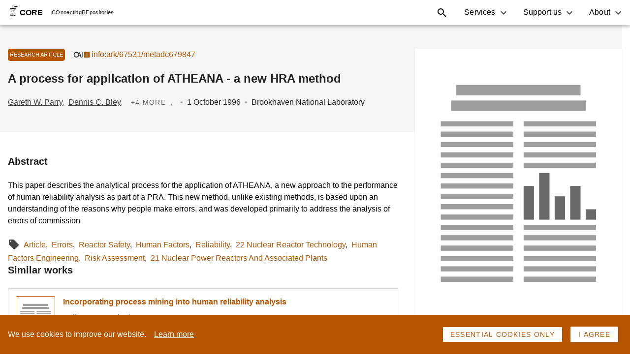

--- FILE ---
content_type: text/html; charset=utf-8
request_url: https://core.ac.uk/outputs/71163994/
body_size: 15736
content:
<!DOCTYPE html><html><head><meta name="viewport" content="width=device-width"/><meta charSet="utf-8"/><link rel="icon" type="image/png" sizes="64x64" href="https://core.ac.uk/favicon/favicon-64px.png"/><link rel="icon" type="image/png" sizes="128x128" href="https://core.ac.uk/favicon/favicon-128px.png"/><link rel="icon" type="image/png" sizes="256x256" href="https://core.ac.uk/favicon/favicon-256px.png"/><link rel="icon" type="image/png" sizes="512x512" href="https://core.ac.uk/favicon/favicon-512px.png"/><link rel="icon" sizes="any" type="image/svg+xml" href="https://core.ac.uk/favicon/favicon.svg"/><title>A process for application of ATHEANA - a new HRA method - CORE</title><meta name="citation_title" content="A process for application of ATHEANA - a new HRA method"/><meta name="citation_author" content="Parry, Gareth W."/><meta name="citation_author" content="Bley, Dennis C."/><meta name="citation_author" content="Cooper, Susan E."/><meta name="citation_author" content="Wreathall, John"/><meta name="citation_author" content="Luckas, William J."/><meta name="citation_author" content="Thompson, Catherine M."/><meta name="DC.creator" content="Parry, Gareth W."/><meta name="DC.creator" content="Bley, Dennis C."/><meta name="DC.creator" content="Cooper, Susan E."/><meta name="DC.creator" content="Wreathall, John"/><meta name="DC.creator" content="Luckas, William J."/><meta name="DC.creator" content="Thompson, Catherine M."/><meta name="DC.title" content="A process for application of ATHEANA - a new HRA method"/><meta name="DCTERMS.abstract" content="This paper describes the analytical process for the application of ATHEANA, a new approach to the performance of human reliability analysis as part of a PRA. This new method, unlike existing methods, is based upon an understanding of the reasons why people make errors, and was developed primarily to address the analysis of errors of commission"/><meta name="DC.identifier" content="info:ark/67531/metadc679847"/><meta name="DC.subject" content="Article"/><script type="application/ld+json">{"@context":"http://schema.org","@graph":[{"@type":"BreadcrumbList","itemListElement":[{"@type":"ListItem","position":1,"item":{"@id":"https://core.ac.uk","name":"CORE"}},{"@type":"ListItem","position":2,"item":{"@id":"https://core.ac.uk/reader/71163994","name":"A process for application of ATHEANA - a new HRA method","image":"https://core.ac.uk/image/71163994/large"}},{"@type":"ListItem","position":3,"item":{"@id":"https://core.ac.uk/search?q=repositories.id:(2313)","name":"UNT (University of North Texas) Digital Library"}}]},{"@type":"ScholarlyArticle","@id":"https://core.ac.uk/reader/71163994","headline":"A process for application of ATHEANA - a new HRA method","abstract":"This paper describes the analytical process for the application of ATHEANA, a new approach to the performance of human reliability analysis as part of a PRA. This new method, unlike existing methods, is based upon an understanding of the reasons why people make errors, and was developed primarily to address the analysis of errors of commission","name":"A process for application of ATHEANA - a new HRA method","author":[{"@type":"Person","name":{"name":"Parry, Gareth W."}},{"@type":"Person","name":{"name":"Bley, Dennis C."}},{"@type":"Person","name":{"name":"Cooper, Susan E."}},{"@type":"Person","name":{"name":"Wreathall, John"}},{"@type":"Person","name":{"name":"Luckas, William J."}},{"@type":"Person","name":{"name":"Thompson, Catherine M."}}],"datePublished":"1996-10-01T01:00:00+01:00","isAccessibleForFree":true,"provider":{"@type":"Organization","name":"UNT (University of North Texas) Digital Library"},"image":"https://core.ac.uk/image/71163994/large","publisher":{"@type":"Organization","name":"Brookhaven National Laboratory"}}]}</script><meta name="next-head-count" content="9"/><link rel="preload" href="/static/search/_next/static/css/8468c7fbb30abfe64073.css" as="style"/><link rel="stylesheet" href="/static/search/_next/static/css/8468c7fbb30abfe64073.css" data-n-g=""/><link rel="preload" href="/static/search/_next/static/css/cf8e683ce71fb458a4e8.css" as="style"/><link rel="stylesheet" href="/static/search/_next/static/css/cf8e683ce71fb458a4e8.css" data-n-p=""/><noscript data-n-css=""></noscript><link rel="preload" href="/static/search/_next/static/chunks/webpack-2ba9da792e9f83a41222.js" as="script"/><link rel="preload" href="/static/search/_next/static/chunks/framework.0347137a97aa24ce7f01.js" as="script"/><link rel="preload" href="/static/search/_next/static/chunks/88749340f4825dba760878568040a61259673c6c.271b85347f0a9e921d74.js" as="script"/><link rel="preload" href="/static/search/_next/static/chunks/af808a413593f28d49400033a1c602e66886415e.8ea4cc245eb3375cab6d.js" as="script"/><link rel="preload" href="/static/search/_next/static/chunks/6fbfe6043875c05c3ad342f8615b55d653233cdd.5c61ffefb1b89c3624bb.js" as="script"/><link rel="preload" href="/static/search/_next/static/chunks/main-14425607ec64d56726c6.js" as="script"/><link rel="preload" href="/static/search/_next/static/chunks/b5f2ed29.ec937e7a31b3cfdd8774.js" as="script"/><link rel="preload" href="/static/search/_next/static/chunks/e82996df.870bcb68853ec9ba5a65.js" as="script"/><link rel="preload" href="/static/search/_next/static/chunks/0e194eac28229602e1a686844b202bec134785bb.754198794fe7c2f6d0c0.js" as="script"/><link rel="preload" href="/static/search/_next/static/chunks/ed4d358ed610d3741c52a5d99a0385a65a591063.98a915b4e30a6e3e78af.js" as="script"/><link rel="preload" href="/static/search/_next/static/chunks/pages/_app-e9bfafa03bb6514b2cf5.js" as="script"/><link rel="preload" href="/static/search/_next/static/chunks/e586a238e517e14ddc61e87e50ad17f76c88a089.4fd7ac862396520b2bb2.js" as="script"/><link rel="preload" href="/static/search/_next/static/chunks/c285949a6d2e8472b4e48e122dab333e4e8fe39c.6808dc8808d876b57e9e.js" as="script"/><link rel="preload" href="/static/search/_next/static/chunks/c285949a6d2e8472b4e48e122dab333e4e8fe39c_CSS.6164c81b6ed04bb13dbd.js" as="script"/><link rel="preload" href="/static/search/_next/static/chunks/pages/outputs/%5Bid%5D-c7313023791fcc564e31.js" as="script"/></head><body><div id="__next"><div class="styles_container__1lTEn"><header class="styles-container-2d0MF styles-container-1KefU" id="header"><div class="styles-item-1WhX8 styles-logo-container-261sh"><a href="https://core.ac.uk/" class="styles-logo-link-3SQhe"><span class="logo-logo-wCAGq styles-logo-3C3lk"><svg class="icon-icon-35iz- logo-logo-icon-1JnTB" role="img" aria-label="CORE" width="18" height="24"><use href="/static/search/icons.svg#core-symbol"></use></svg>CORE</span><div class="styles-separator-3Hkfn"></div><div class="styles-peace-1CGQO"><div class="styles-item-wrapper-3TY65"><span class="styles-indicator-3zUpD">CO</span>nnecting</div><div class="styles-item-wrapper-3TY65"><span class="styles-indicator-3zUpD">RE</span>positories</div></div></a></div><div class="styles-item-1WhX8 styles-toggle-container-3kw9N"><button class="button-button-3fr3r button-text-2Jjil styles-toggle-button-3MDvL" type="button" aria-controls="header-nav" aria-expanded="false" aria-label="Toggle navigation"><svg class="icon-icon-35iz-" role="img" aria-label="Menu icon" width="24" height="24" aria-hidden="true"><use href="/static/search/icons.svg#menu"></use></svg></button></div><nav class="styles-item-1WhX8 styles-nav-1DaTS" id="header-nav"><div class="styles-menu-2MrzW styles-services-menu-3Y6g_"><button class="button-button-3fr3r button-text-2Jjil styles-menu-title-zh5md" role="button" id="services-title" aria-haspopup="true" aria-expanded="false">Services</button><ul class="styles-menu-list-2qL0f" aria-labelledby="services-title"><li class="styles-item-34TYT styles-services-overview-item-9AF_0"><a class="styles-item-link--QpIs" href="/services"><img src="data:image/svg+xml,&lt;svg viewBox=&quot;0 0 12953 10812&quot; width=&quot;160&quot; fill=&quot;none&quot; xmlns=&quot;http://www.w3.org/2000/svg&quot;&gt;&lt;path d=&quot;M10202.6 395.468c-1508.65-862.225-2844.81-152.39-3513.2 603.467C6021.02 1754.79 5523.01 2518.27 4683.95 2658.47c-839.07 140.2-2112.13-215.48-3060.61 452.6-948.481 668.08-944.824 2442.51-193.84 3448.59 750.98 1006.08 2693.95 1487.03 4935.62 1810.4a5909.74 5909.74 0 002411.12-133.8l1018.27-369.7c497.39-227.06 914.39-482.77 1267.29-690.33 537-316.97 726.3-1089.59 829-1655.57 149.1-848.13 136.2-1716.83-38.1-2560.16-224.9-1062.46-737.9-2044.161-1650.1-2565.032z&quot; fill=&quot;%23B75400&quot;/&gt;&lt;path opacity=&quot;.8&quot; d=&quot;M10202.6 395.468c-1508.65-862.225-2844.81-152.39-3513.2 603.467C6021.02 1754.79 5523.01 2518.27 4683.95 2658.47c-839.07 140.2-2112.13-215.48-3060.61 452.6-948.481 668.08-944.824 2442.51-193.84 3448.59 750.98 1006.08 2693.95 1487.03 4935.62 1810.4a5909.74 5909.74 0 002411.12-133.8l1018.27-369.7c497.39-227.06 914.39-482.77 1267.29-690.33 537-316.97 726.3-1089.59 829-1655.57 149.1-848.13 136.2-1716.83-38.1-2560.16-224.9-1062.46-737.9-2044.161-1650.1-2565.032z&quot; fill=&quot;%23fff&quot;/&gt;&lt;path opacity=&quot;.8&quot; d=&quot;M12508.9 1451.53c-34.1-563.231-418.8-747.929-662.6-479.721-57.9 65.421-96.7 145.531-112.2 231.551-15.4 86.01-6.9 174.62 24.7 256.1 85.7 231.33 232.9 641.87 320.7 963.11 129.2 474.23 85.9 840.58 236.8 646.74 150.8-193.84 235.6-906.42 192.6-1617.78z&quot; fill=&quot;%23B75400&quot;/&gt;&lt;path opacity=&quot;.8&quot; d=&quot;M12508.9 1451.53c-34.1-563.231-418.8-747.929-662.6-479.721-57.9 65.421-96.7 145.531-112.2 231.551-15.4 86.01-6.9 174.62 24.7 256.1 85.7 231.33 232.9 641.87 320.7 963.11 129.2 474.23 85.9 840.58 236.8 646.74 150.8-193.84 235.6-906.42 192.6-1617.78z&quot; fill=&quot;%23fff&quot;/&gt;&lt;path d=&quot;M5999.99 1365.28c236.81-42.97 538.55-603.465 926.53-840.585 387.99-237.119 43.28-409.625-322.45-237.119 0 0-280.4 64.614-495.88 495.878-215.48 431.266-345.32 624.806-108.2 581.826z&quot; fill=&quot;%23B75400&quot;/&gt;&lt;path opacity=&quot;.8&quot; d=&quot;M5999.99 1365.28c236.81-42.97 538.55-603.465 926.53-840.585 387.99-237.119 43.28-409.625-322.45-237.119 0 0-280.4 64.614-495.88 495.878-215.48 431.266-345.32 624.806-108.2 581.826z&quot; fill=&quot;%23fff&quot;/&gt;&lt;path d=&quot;M5612 1063.55c192.32-77.112 402.01-600.725 182.87-573.905a162.815 162.815 0 00-76.03 32.183 162.769 162.769 0 00-50.45 65.347c-70.1 155.744-229.5 545.555-56.39 476.375z&quot; fill=&quot;%23B75400&quot;/&gt;&lt;path opacity=&quot;.8&quot; d=&quot;M5612 1063.55c192.32-77.112 402.01-600.725 182.87-573.905a162.815 162.815 0 00-76.03 32.183 162.769 162.769 0 00-50.45 65.347c-70.1 155.744-229.5 545.555-56.39 476.375z&quot; fill=&quot;%23fff&quot;/&gt;&lt;path d=&quot;M6786.33 10811.7c3405.57 0 6166.37-102.7 6166.37-229.2 0-126.6-2760.8-229.2-6166.37-229.2-3405.57 0-6166.332 102.6-6166.332 229.2 0 126.5 2760.762 229.2 6166.332 229.2z&quot; fill=&quot;%23B75400&quot;/&gt;&lt;path opacity=&quot;.8&quot; d=&quot;M6786.33 10811.7c3405.57 0 6166.37-102.7 6166.37-229.2 0-126.6-2760.8-229.2-6166.37-229.2-3405.57 0-6166.332 102.6-6166.332 229.2 0 126.5 2760.762 229.2 6166.332 229.2z&quot; fill=&quot;%23fff&quot;/&gt;&lt;path d=&quot;M9750.01 1967.22a45.718 45.718 0 00-45.71 45.72v234.38h-835.41v-234.38a45.717 45.717 0 00-45.71-45.72c-12.13 0-23.76 4.82-32.33 13.39a45.76 45.76 0 00-13.39 32.33v5903.61c0 12.12 4.82 23.75 13.39 32.32a45.682 45.682 0 0032.33 13.39c12.12 0 23.75-4.81 32.32-13.39a45.676 45.676 0 0013.39-32.32V6595.93h835.41v1320.62c0 12.12 4.81 23.75 13.39 32.32a45.676 45.676 0 0032.32 13.39c12.13 0 23.76-4.81 32.33-13.39a45.676 45.676 0 0013.39-32.32V2012.03a45.715 45.715 0 00-13.71-31.74 45.706 45.706 0 00-32.01-13.07zm-45.71 4538.19h-835.41v-296.25h835.41v296.25zm0-387.99h-835.41v-295.94h835.41v295.94zm0-387.68h-835.41v-295.02h835.41v295.02zm0-387.37h-835.41v-293.81h835.41v293.81zm0-387.08h-835.41v-290.45h835.41v290.45zm0-385.85h-835.41v-292.28h835.41v292.28zm0-384.02h-835.41v-295.03h835.41v295.03zm0-387.68h-835.41v-295.03h835.41v295.03zm0-386.77h-835.41v-295.94h835.41v295.94zm0-387.68h-835.41v-296.55h835.41v296.55zm0-387.99h-835.41v-296.55h835.41v296.55z&quot; fill=&quot;%23fff&quot;/&gt;&lt;path d=&quot;M1836.68 6726.68s684.24-936.59 350.5-1158.17c-347.14-228.89-510.2 464.49-583.65 804.93-156.66 726.6-112.47 880.82-7.32 721.11l240.47-367.87z&quot; fill=&quot;%23B75400&quot;/&gt;&lt;path opacity=&quot;.5&quot; d=&quot;M1836.68 6726.68s684.24-936.59 350.5-1158.17c-347.14-228.89-510.2 464.49-583.65 804.93-156.66 726.6-112.47 880.82-7.32 721.11l240.47-367.87z&quot; fill=&quot;%23fff&quot;/&gt;&lt;path d=&quot;M2093.31 7302.72s951.22-663.82 707.09-980.18c-253.88-329.47-633.33 274.3-813.46 571.77-384.33 636.38-392.25 796.7-241.08 679.66l347.45-271.25z&quot; fill=&quot;%23B75400&quot;/&gt;&lt;path opacity=&quot;.5&quot; d=&quot;M2093.31 7302.72s951.22-663.82 707.09-980.18c-253.88-329.47-633.33 274.3-813.46 571.77-384.33 636.38-392.25 796.7-241.08 679.66l347.45-271.25z&quot; fill=&quot;%23fff&quot;/&gt;&lt;path d=&quot;M2114.03 8072.59s822.91-369.7 682.41-647.05c-146.3-288.62-523.92 117.34-704.65 319.11-386.16 430.96-415.42 552.26-282.84 484.91l305.08-156.97z&quot; fill=&quot;%23B75400&quot;/&gt;&lt;path opacity=&quot;.5&quot; d=&quot;M2114.03 8072.59s822.91-369.7 682.41-647.05c-146.3-288.62-523.92 117.34-704.65 319.11-386.16 430.96-415.42 552.26-282.84 484.91l305.08-156.97z&quot; fill=&quot;%23fff&quot;/&gt;&lt;path d=&quot;M2162.8 8845.82s822.91-369.7 682.71-647.05c-146.6-288.32-523.92 117.34-704.96 319.41-385.85 430.96-415.42 552.27-282.53 484.61l304.78-156.97z&quot; fill=&quot;%23B75400&quot;/&gt;&lt;path opacity=&quot;.5&quot; d=&quot;M2162.8 8845.82s822.91-369.7 682.71-647.05c-146.6-288.32-523.92 117.34-704.96 319.41-385.85 430.96-415.42 552.27-282.53 484.61l304.78-156.97z&quot; fill=&quot;%23fff&quot;/&gt;&lt;path d=&quot;M1197.56 7118.02S292.969 6391.73 57.983 6714.8c-243.825 335.25 440.713 531.23 777.496 620.22 718.671 189.88 874.721 152.4 719.891 40.24l-357.81-257.24z&quot; fill=&quot;%23B75400&quot;/&gt;&lt;path opacity=&quot;.5&quot; d=&quot;M1197.56 7118.02S292.969 6391.73 57.983 6714.8c-243.825 335.25 440.713 531.23 777.496 620.22 718.671 189.88 874.721 152.4 719.891 40.24l-357.81-257.24z&quot; fill=&quot;%23fff&quot;/&gt;&lt;path d=&quot;M1224.38 7724.84S193.61 7192.69 27.504 7556.3c-172.811 378.23 537.329 433.09 883.865 453.2 742.141 43.28 887.831-24.38 713.801-103.62l-400.79-181.04z&quot; fill=&quot;%23B75400&quot;/&gt;&lt;path opacity=&quot;.5&quot; d=&quot;M1224.38 7724.84S193.61 7192.69 27.504 7556.3c-172.811 378.23 537.329 433.09 883.865 453.2 742.141 43.28 887.831-24.38 713.801-103.62l-400.79-181.04z&quot; fill=&quot;%23fff&quot;/&gt;&lt;path d=&quot;M1349.03 8405.11s-883.86-426.69-1015.83-114.9c-137.456 323.98 464.181 353.85 758.9 362.69 628.46 19.5 750.07-41.45 601.03-102.41l-344.1-145.38z&quot; fill=&quot;%23B75400&quot;/&gt;&lt;path opacity=&quot;.5&quot; d=&quot;M1349.03 8405.11s-883.86-426.69-1015.83-114.9c-137.456 323.98 464.181 353.85 758.9 362.69 628.46 19.5 750.07-41.45 601.03-102.41l-344.1-145.38z&quot; fill=&quot;%23fff&quot;/&gt;&lt;path d=&quot;M1392.31 8954.63s-833.877-518.13-998.154-222.18c-170.982 307.52 424.255 401.09 716.234 441.32 622.97 85.95 750.07 38.7 609.56-39.62l-327.64-179.52z&quot; fill=&quot;%23B75400&quot;/&gt;&lt;path opacity=&quot;.5&quot; d=&quot;M1392.31 8954.63s-833.877-518.13-998.154-222.18c-170.982 307.52 424.255 401.09 716.234 441.32 622.97 85.95 750.07 38.7 609.56-39.62l-327.64-179.52z&quot; fill=&quot;%23fff&quot;/&gt;&lt;path d=&quot;M1313.37 6197.89s-156.65-1360.24-670.513-1221.26c-533.672 145.08-86.863 833.27 139.894 1166.09 481.859 708.31 659.239 786.34 621.139 565.07l-90.52-509.9z&quot; fill=&quot;%23B75400&quot;/&gt;&lt;path opacity=&quot;.5&quot; d=&quot;M1313.37 6197.89s-156.65-1360.24-670.513-1221.26c-533.672 145.08-86.863 833.27 139.894 1166.09 481.859 708.31 659.239 786.34 621.139 565.07l-90.52-509.9z&quot; fill=&quot;%23fff&quot;/&gt;&lt;path d=&quot;M748.006 5472.2s782.064 1465.39 903.374 2145.66c139.59 781.46 162.14 1654.35 65.83 2338.28M1527.94 7165.26l383.11-1173.41M1651.38 7617.86l721.11-906.72M1605.36 7452.97L561.176 7014.4M1741.9 8231.99l785.11-601.63M1700.14 7973.85l-820.163-170.68M1739.46 8602l-635.17-100.58M1793.1 9008.58l427.3-382.81M1784.57 9180.78l-729.95-183.48&quot; stroke=&quot;%23B75400&quot; stroke-width=&quot;1.252&quot; stroke-linecap=&quot;round&quot; stroke-linejoin=&quot;round&quot;/&gt;&lt;path d=&quot;M1243.88 9404.18h862.84v178.6h-75.28l-155.74 974.42h-400.79l-155.74-974.42h-75.29v-178.6z&quot; fill=&quot;%23B75400&quot;/&gt;&lt;path opacity=&quot;.5&quot; d=&quot;M1243.88 9404.18h862.84v178.6h-75.28l-155.74 974.42h-400.79l-155.74-974.42h-75.29v-178.6z&quot; fill=&quot;%23fff&quot;/&gt;&lt;path d=&quot;M2664.77 203.152a281.004 281.004 0 00-279.79-55.775c-167.63 55.775-328.25 298.075-287.71 503.193 28.35 142.028 160.01 351.41 199.94 431.26 39.92 79.86-16.16 214.88-142.95 495.27-126.78 280.4-175.85 543.43 191.71 775.06 367.57 231.63 783.59-135.93 996.94-399.57 213.35-263.63-160.01-870.76-192.01-1127.686-32-256.93-86.86-749.456-486.13-621.752z&quot; fill=&quot;%23263238&quot;/&gt;&lt;path d=&quot;M3528.83 1970.27a880.115 880.115 0 01-323.66 205.66 880.242 880.242 0 01-380.39 48.53l-88.08 367.26 167.63 838.45 1094.47-567.2-247.79-640.04-222.18-252.66z&quot; fill=&quot;%23B75400&quot; stroke=&quot;%23263238&quot; stroke-linecap=&quot;round&quot; stroke-linejoin=&quot;round&quot;/&gt;&lt;path opacity=&quot;.3&quot; d=&quot;M3528.83 1970.27a880.115 880.115 0 01-323.66 205.66 880.242 880.242 0 01-380.39 48.53l-88.08 367.26 167.63 838.45 1094.47-567.2-247.79-640.04-222.18-252.66z&quot; fill=&quot;%23263238&quot;/&gt;&lt;path d=&quot;M3528.83 1970.27L3361.2 859.649l-496.8 101.797-247.78 159.704s-295.64 231.94-295.64 255.71c0 23.78 500.15 860.7 500.15 860.7a927.101 927.101 0 00382.35-58.18 927.269 927.269 0 00325.35-209.11z&quot; fill=&quot;%23fff&quot;/&gt;&lt;path d=&quot;M3528.83 1970.27L3361.2 859.649l-496.8 101.797-247.78 159.704s-295.64 231.94-295.64 255.71c0 23.78 500.15 860.7 500.15 860.7a927.101 927.101 0 00382.35-58.18 927.269 927.269 0 00325.35-209.11z&quot; stroke=&quot;%23263238&quot; stroke-linecap=&quot;round&quot; stroke-linejoin=&quot;round&quot;/&gt;&lt;path opacity=&quot;.5&quot; d=&quot;M2862.27 1922.73s350.19-259.68 317.89-182.87c-32.31 76.8-274.31 268.51-339.22 274.3-64.92 5.79 21.33-91.43 21.33-91.43z&quot; fill=&quot;%23B75400&quot;/&gt;&lt;path d=&quot;M2872.94 1429.59l13.71 14.32 85.34 90.22 21.95 346.54 104.54-16.46-82.6-324.59 132.28 274.91 110.02-110.03-236.51-214.56-5.79-170.38-121-60.65&quot; fill=&quot;%23263238&quot;/&gt;&lt;path d=&quot;M2680.62 1018.14s-103.93 47.85-103.93 143.55c0 95.7 112.47 323.37 182.87 371.22 70.4 47.85 191.1-171.29 191.1-171.29s182.87 87.78 231.63 7.93c48.77-79.85-111.85-343.49-215.48-415.418-103.62-71.928-286.19 64.008-286.19 64.008z&quot; fill=&quot;%23fff&quot; stroke=&quot;%23263238&quot; stroke-linecap=&quot;round&quot; stroke-linejoin=&quot;round&quot;/&gt;&lt;path d=&quot;M2592.84 922.129a1896.006 1896.006 0 0171.93 223.711c15.85 79.85 231.64 215.78 255.41 223.71 23.77 7.92 39.93-255.71 39.93-255.71l-63.7-311.489-303.57 119.778z&quot; fill=&quot;%23fff&quot;/&gt;&lt;path d=&quot;M2903.11 835.572a309.333 309.333 0 00-40.84-8.534l-220.36 77.719-28.95 75.586c14.63 40.837 33.22 95.697 44.5 140.197a245.334 245.334 0 00125.87 52.73c66.14 4.57 124.35-46.63 165.5-109.42l-45.72-228.278z&quot; fill=&quot;%23B75400&quot; opacity=&quot;.5&quot;/&gt;&lt;path d=&quot;M2592.84 922.129a1896.006 1896.006 0 0171.93 223.711c15.85 79.85 231.64 215.78 255.41 223.71 23.77 7.92 39.93-255.71 39.93-255.71l-63.7-311.489-303.57 119.778z&quot; stroke=&quot;%23263238&quot; stroke-linecap=&quot;round&quot; stroke-linejoin=&quot;round&quot;/&gt;&lt;path d=&quot;M2448.99 786.197s-88.08-71.623-88.08 0c0 71.624 80.15 111.855 143.85 111.855&quot; fill=&quot;%23fff&quot;/&gt;&lt;path d=&quot;M2448.99 786.197s-88.08-71.623-88.08 0c0 71.624 80.15 111.855 143.85 111.855&quot; stroke=&quot;%23263238&quot; stroke-linecap=&quot;round&quot; stroke-linejoin=&quot;round&quot;/&gt;&lt;path d=&quot;M2920.18 554.564s56.08-87.777 71.93 8.229c7.3 62.5-9.85 125.403-47.85 175.554l-24.08-183.783z&quot; fill=&quot;%23fff&quot; stroke=&quot;%23263238&quot; stroke-linecap=&quot;round&quot; stroke-linejoin=&quot;round&quot;/&gt;&lt;g opacity=&quot;.5&quot;&gt;&lt;path d=&quot;M2448.99 786.197s-88.08-71.623-88.08 0c0 71.624 80.15 111.855 143.85 111.855&quot; fill=&quot;%23B75400&quot;/&gt;&lt;path d=&quot;M2448.99 786.197s-88.08-71.623-88.08 0c0 71.624 80.15 111.855 143.85 111.855&quot; stroke=&quot;%23263238&quot; stroke-linecap=&quot;round&quot; stroke-linejoin=&quot;round&quot;/&gt;&lt;/g&gt;&lt;path opacity=&quot;.5&quot; d=&quot;M2920.18 554.564s56.08-87.777 71.93 8.229c7.3 62.5-9.85 125.403-47.85 175.554l-24.08-183.783z&quot; fill=&quot;%23B75400&quot; stroke=&quot;%23263238&quot; stroke-linecap=&quot;round&quot; stroke-linejoin=&quot;round&quot;/&gt;&lt;path d=&quot;M2349.93 555.173s68.58 285.58 215.79 426.694c147.21 141.113 304.78 142.333 359.34-109.112 44.8-207.251-66.45-483.687-66.45-483.687S2499.58 93.43 2349.93 555.173z&quot; fill=&quot;%23fff&quot;/&gt;&lt;path d=&quot;M2605.65 296.109l55.77 140.2s87.78-19.506 137.15 86.557c49.38 106.064 99.06 261.502 70.71 381.891-27.12 114.593-91.43 152.393-190.49 155.133 107.9 46.02 205.73 0 246.27-187.745 44.8-207.251-66.45-483.687-66.45-483.687s-121.6-99.663-252.96-92.349z&quot; fill=&quot;%23B75400&quot; opacity=&quot;.5&quot;/&gt;&lt;path d=&quot;M2349.93 555.173s68.58 285.58 215.79 426.694c147.21 141.113 304.78 142.333 359.34-109.112 44.8-207.251-66.45-483.687-66.45-483.687S2499.58 93.43 2349.93 555.173z&quot; stroke=&quot;%23263238&quot; stroke-linecap=&quot;round&quot; stroke-linejoin=&quot;round&quot;/&gt;&lt;path d=&quot;M2622.41 706.04c8.53 16.153 7.01 33.526-3.35 39.012-10.37 5.486-25.61-3.353-33.83-19.506-8.23-16.154-7.01-33.222 3.35-38.708 10.36-5.486 25.6 3.353 33.83 19.202zM2781.5 656.665c6.1 17.068 2.14 34.136-8.83 37.793-10.98 3.657-25-6.705-30.48-23.773-5.49-17.068-2.14-34.135 8.84-37.793 10.97-3.657 24.38 7.315 30.47 23.773z&quot; fill=&quot;%23263238&quot;/&gt;&lt;path d=&quot;M2792.48 565.231a68.586 68.586 0 00-42.28-11.537 68.556 68.556 0 00-40.62 16.414c-43.89 34.135 39.01 205.117 39.01 205.117s1.52 53.946-67.66 28.954M2792.48 859.649a78.671 78.671 0 01-21.3 29.115 78.634 78.634 0 01-32.05 16.542 78.66 78.66 0 01-68.57-15.178M2606.86 610.643s-78.02-73.452-112.15 68.271&quot; stroke=&quot;%23263238&quot; stroke-width=&quot;.5&quot; stroke-linecap=&quot;round&quot; stroke-linejoin=&quot;round&quot;/&gt;&lt;path d=&quot;M2863.18 298.548c-85.64-74.367-154.82-73.452-185-63.699a204.478 204.478 0 00-93.56-30.478c-239.56-32.002-271.56 152.39-271.56 327.639 0 175.249-152.39 383.414-47.86 407.492a124.96 124.96 0 0085.04-9.744 124.923 124.923 0 0058.82-62.184s111.86-182.869 111.86-311.791 139.28-116.731 139.28-116.731a74.345 74.345 0 0123.05-21.904 74.318 74.318 0 0130.09-10.276 74.356 74.356 0 0159.02 19.379c63.39 54.251 70.71 117.95 121.91 134.408 51.21 16.458 136.85-65.832 136.85-65.832a1205.57 1205.57 0 00-167.94-196.279z&quot; fill=&quot;%23263238&quot;/&gt;&lt;path d=&quot;M2666.91 346.398s-96.31-77.414-182.87 9.449c-86.56 86.862-77.11 251.139-106.07 357.508-28.95 106.368-106.36 125.569-106.36 125.569&quot; stroke=&quot;%23fff&quot; stroke-width=&quot;.5&quot; stroke-linecap=&quot;round&quot; stroke-linejoin=&quot;round&quot;/&gt;&lt;path d=&quot;M2599.55 317.445s-103.93-103.016-234.68 27.43c-99.66 99.968-55.17 165.496-74.67 329.773M2715.37 297.938s182.87-86.862 260.89 135.323&quot; stroke=&quot;%23fff&quot; stroke-width=&quot;.5&quot; stroke-linecap=&quot;round&quot; stroke-linejoin=&quot;round&quot;/&gt;&lt;path d=&quot;M2320.98 1377.47l-276.44 1112.45 810.72 229.81 39.93-143.86-532.45-245.65 180.73-640.04s-23.77-119.78-152.39-255.41&quot; fill=&quot;%23fff&quot;/&gt;&lt;path d=&quot;M2896.41 2576.78l-532.46-245.65 180.74-640.04a491.4 491.4 0 00-67.97-149.04l-17.37-13.1v176.77c0 113.07-141.42 473.63-191.1 558.36-49.68 84.73-127.09 190.79-127.09 190.79l155.44-70.71 589.14 235.9 10.67-43.28z&quot; fill=&quot;%23B75400&quot; opacity=&quot;.5&quot;/&gt;&lt;path d=&quot;M2320.98 1377.47l-276.44 1112.45 810.72 229.81 39.93-143.86-532.45-245.65 180.73-640.04s-23.77-119.78-152.39-255.41&quot; stroke=&quot;%23263238&quot; stroke-linecap=&quot;round&quot; stroke-linejoin=&quot;round&quot;/&gt;&lt;path d=&quot;M4600.44 1711.51l-613.83-128.92-626.94-724.465 92.66 582.745 384.63 366.34 772.93 35.36-9.45-131.06z&quot; fill=&quot;%23fff&quot;/&gt;&lt;path d=&quot;M3359.67 858.125l74.68 465.095 47.54 145.38 6.1 5.49c17.98-18.59 119.47-124.05 145.38-124.05 25.9 0 318.19 254.49 275.82 274.3l-42.67 21.03 728.13 120.09 5.18-55.78-612.61-128.61-627.55-722.945z&quot; fill=&quot;%23B75400&quot; opacity=&quot;.5&quot;/&gt;&lt;path d=&quot;M4600.44 1711.51l-613.83-128.92-626.94-724.465 92.66 582.745 384.63 366.34 772.93 35.36-9.45-131.06z&quot; stroke=&quot;%23263238&quot; stroke-linecap=&quot;round&quot; stroke-linejoin=&quot;round&quot;/&gt;&lt;path d=&quot;M10330.6 7879.97L2513.91 6734.61a94.84 94.84 0 01-62.2-37.27 94.834 94.834 0 01-17.66-70.32l651.02-4440.96a94.248 94.248 0 0112.35-34.78 94.469 94.469 0 0194.93-45.08l148.12 21.64c18.76 2.82 37.94-.1 55.02-8.36a94.236 94.236 0 0040.68-37.96l196.59-339.83a89.711 89.711 0 0123.77-27.44 217.964 217.964 0 01159.4-39.01l1970.41 288.93a217.65 217.65 0 01117.95 56.69 91.31 91.31 0 0120.11 30.48l175.25 434.01a94.217 94.217 0 0029.23 39.03 94.115 94.115 0 0044.84 19.18l4835.38 708.92a94.666 94.666 0 0162.2 37.07c15.1 20.11 21.5 45.36 17.9 70.22l-651 4440.65c-3.8 24.8-17.2 47.09-37.4 62-20.1 14.91-45.4 21.22-70.2 17.55v0z&quot; fill=&quot;%23263238&quot; stroke=&quot;%23263238&quot; stroke-miterlimit=&quot;10&quot;/&gt;&lt;path d=&quot;M10413.8 7858.33H2665.99c-22.49 0-44.77-4.43-65.55-13.04a171.153 171.153 0 01-55.57-37.13 171.259 171.259 0 01-37.13-55.57 171.394 171.394 0 01-13.03-65.54V3351.84c0-45.43 18.04-88.99 50.16-121.12a171.303 171.303 0 01121.12-50.16h21.03c34.29-.07 67.79-10.38 96.18-29.6a172.109 172.109 0 0063.22-78.3l117.95-296.55a166.732 166.732 0 0168.58-82.29 219.479 219.479 0 01110.94-30.48h1991.44c26.76-.03 53.3 4.83 78.33 14.33a166.07 166.07 0 0182.29 71.93l202.68 345.31c15.1 25.8 36.69 47.19 62.62 62.05a171.337 171.337 0 0085.19 22.68h4767.36c45.5 0 89 18.05 121.1 50.17 32.2 32.12 50.2 75.69 50.2 121.12v4336.12c0 22.49-4.4 44.76-13 65.54-8.6 20.79-21.2 39.67-37.2 55.57-15.9 15.91-34.7 28.53-55.5 37.13-20.8 8.61-43.1 13.04-65.6 13.04z&quot; fill=&quot;%23B75400&quot;/&gt;&lt;path opacity=&quot;.1&quot; d=&quot;M10413.8 7858.33H2665.99c-22.49 0-44.77-4.43-65.55-13.04a171.153 171.153 0 01-55.57-37.13 171.259 171.259 0 01-37.13-55.57 171.394 171.394 0 01-13.03-65.54V3351.84c0-45.43 18.04-88.99 50.16-121.12a171.303 171.303 0 01121.12-50.16h21.03c34.29-.07 67.79-10.38 96.18-29.6a172.109 172.109 0 0063.22-78.3l117.95-296.55a166.732 166.732 0 0168.58-82.29 219.479 219.479 0 01110.94-30.48h1991.44c26.76-.03 53.3 4.83 78.33 14.33a166.07 166.07 0 0182.29 71.93l202.68 345.31c15.1 25.8 36.69 47.19 62.62 62.05a171.337 171.337 0 0085.19 22.68h4767.36c45.5 0 89 18.05 121.1 50.17 32.2 32.12 50.2 75.69 50.2 121.12v4336.12c0 22.49-4.4 44.76-13 65.54-8.6 20.79-21.2 39.67-37.2 55.57-15.9 15.91-34.7 28.53-55.5 37.13-20.8 8.61-43.1 13.04-65.6 13.04z&quot; fill=&quot;%23263238&quot;/&gt;&lt;path d=&quot;M10413.8 7858.33H2665.99c-22.49 0-44.77-4.43-65.55-13.04a171.153 171.153 0 01-55.57-37.13 171.259 171.259 0 01-37.13-55.57 171.394 171.394 0 01-13.03-65.54V3351.84c0-45.43 18.04-88.99 50.16-121.12a171.303 171.303 0 01121.12-50.16h21.03c34.29-.07 67.79-10.38 96.18-29.6a172.109 172.109 0 0063.22-78.3l117.95-296.55a166.732 166.732 0 0168.58-82.29 219.479 219.479 0 01110.94-30.48h1991.44c26.76-.03 53.3 4.83 78.33 14.33a166.07 166.07 0 0182.29 71.93l202.68 345.31c15.1 25.8 36.69 47.19 62.62 62.05a171.337 171.337 0 0085.19 22.68h4767.36c45.5 0 89 18.05 121.1 50.17 32.2 32.12 50.2 75.69 50.2 121.12v4336.12c0 22.49-4.4 44.76-13 65.54-8.6 20.79-21.2 39.67-37.2 55.57-15.9 15.91-34.7 28.53-55.5 37.13-20.8 8.61-43.1 13.04-65.6 13.04v0z&quot; stroke=&quot;%23263238&quot; stroke-miterlimit=&quot;10&quot;/&gt;&lt;path d=&quot;M4683.95 3165.93H3444.1c-29.59 0-57.96-11.76-78.88-32.68a111.538 111.538 0 01-32.67-78.87c-.04-14.68 2.81-29.22 8.4-42.79 5.59-13.56 13.8-25.9 24.16-36.29a111.564 111.564 0 0178.99-32.78h1239.85c29.66 0 58.11 11.79 79.09 32.76a111.854 111.854 0 0132.76 79.1c0 14.67-2.9 29.2-8.52 42.76a111.628 111.628 0 01-24.26 36.22 111.589 111.589 0 01-79.07 32.57z&quot; fill=&quot;%23fff&quot;/&gt;&lt;path d=&quot;M10413.8 8614.8H2665.99c-45.43 0-88.99-18.05-121.12-50.17a171.286 171.286 0 01-50.16-121.12v-4335.2c0-45.43 18.04-89 50.16-121.12a171.313 171.313 0 01121.12-50.17h21.03c34.3-.03 67.81-10.31 96.22-29.54a171.9 171.9 0 0063.18-78.35l117.95-296.25a165.549 165.549 0 0168.58-82.29 216.728 216.728 0 01110.94-30.48h1991.44c26.76-.02 53.3 4.83 78.33 14.33a165.203 165.203 0 0182.29 72.23l202.68 345.62c15.1 25.8 36.69 47.19 62.62 62.05a171.337 171.337 0 0085.19 22.68h4767.36c45.5 0 89 18.05 121.1 50.17 32.2 32.12 50.2 75.69 50.2 121.12v4335.2c0 45.43-18 89-50.2 121.12a171.092 171.092 0 01-121.1 50.17v0z&quot; fill=&quot;%23263238&quot; stroke=&quot;%23263238&quot; stroke-miterlimit=&quot;10&quot;/&gt;&lt;path d=&quot;M5277.96 2272l-1230.09-152.39a112.177 112.177 0 01-74.31-42.28 112.225 112.225 0 01-22.92-82.37 111.874 111.874 0 0142.42-74.33 111.815 111.815 0 0182.54-22.59l1229.79 152.39a111.804 111.804 0 0174.41 42.21 111.83 111.83 0 0122.82 82.44 111.478 111.478 0 01-13.72 41.36 111.285 111.285 0 01-28.51 32.95 111.467 111.467 0 01-82.43 22.61z&quot; fill=&quot;%23B75400&quot;/&gt;&lt;path opacity=&quot;.5&quot; d=&quot;M5277.96 2272l-1230.09-152.39a112.177 112.177 0 01-74.31-42.28 112.225 112.225 0 01-22.92-82.37 111.874 111.874 0 0142.42-74.33 111.815 111.815 0 0182.54-22.59l1229.79 152.39a111.804 111.804 0 0174.41 42.21 111.83 111.83 0 0122.82 82.44 111.478 111.478 0 01-13.72 41.36 111.285 111.285 0 01-28.51 32.95 111.467 111.467 0 01-82.43 22.61z&quot; fill=&quot;%23fff&quot;/&gt;&lt;path d=&quot;M4683.95 3922.7H3444.1a111.564 111.564 0 01-78.99-32.78 111.631 111.631 0 01-24.16-36.3c-5.59-13.56-8.44-28.1-8.4-42.78a111.851 111.851 0 01111.55-111.85h1239.85a111.848 111.848 0 01111.85 111.85c0 29.67-11.78 58.12-32.76 79.1a111.89 111.89 0 01-79.09 32.76z&quot; fill=&quot;%23B75400&quot;/&gt;&lt;path opacity=&quot;.5&quot; d=&quot;M4683.95 3922.7H3444.1a111.564 111.564 0 01-78.99-32.78 111.631 111.631 0 01-24.16-36.3c-5.59-13.56-8.44-28.1-8.4-42.78a111.851 111.851 0 01111.55-111.85h1239.85a111.848 111.848 0 01111.85 111.85c0 29.67-11.78 58.12-32.76 79.1a111.89 111.89 0 01-79.09 32.76z&quot; fill=&quot;%23fff&quot;/&gt;&lt;path d=&quot;M10667.1 5240.88H2412.41c-88.7 0-160.62 71.91-160.62 160.61v4995.01c0 88.8 71.92 160.7 160.62 160.7h8254.69c88.7 0 160.6-71.9 160.6-160.7V5401.49c0-88.7-71.9-160.61-160.6-160.61z&quot; fill=&quot;%23fff&quot;/&gt;&lt;path d=&quot;M10827.7 6671.82A12846.661 12846.661 0 017624.47 8863.2c-1732.68 828.69-3713.14 1399.9-4867.04 1694h7909.37c21.1 0 42-4.1 61.6-12.2 19.5-8 37.2-19.9 52.2-34.8 14.9-14.9 26.8-32.6 34.9-52.1 8.1-19.5 12.2-40.4 12.2-61.6V6671.82z&quot; fill=&quot;%23B75400&quot;/&gt;&lt;path opacity=&quot;.2&quot; d=&quot;M10827.7 6671.82A12846.661 12846.661 0 017624.47 8863.2c-1732.68 828.69-3713.14 1399.9-4867.04 1694h7909.37c21.1 0 42-4.1 61.6-12.2 19.5-8 37.2-19.9 52.2-34.8 14.9-14.9 26.8-32.6 34.9-52.1 8.1-19.5 12.2-40.4 12.2-61.6V6671.82z&quot; fill=&quot;%23fff&quot;/&gt;&lt;path d=&quot;M10667.1 5240.88H2412.41c-88.7 0-160.62 71.91-160.62 160.61v4995.01c0 88.8 71.92 160.7 160.62 160.7h8254.69c88.7 0 160.6-71.9 160.6-160.7V5401.49c0-88.7-71.9-160.61-160.6-160.61z&quot; stroke=&quot;%23263238&quot; stroke-miterlimit=&quot;10&quot;/&gt;&lt;path d=&quot;M2375.84 5707.8v-213.35c.08-42.63 17.07-83.48 47.24-113.59a160.91 160.91 0 01113.69-47.03h348.97M2375.84 8947.92V5967.78M10703.4 9964.67v337.43c0 21.1-4.1 42-12.2 61.5-8 19.5-19.8 37.3-34.8 52.2-14.9 15-32.6 26.8-52.1 34.9-19.5 8.1-40.4 12.3-61.5 12.3h-281.4M10703.4 5632.82v4081.02&quot; stroke=&quot;%23263238&quot; stroke-miterlimit=&quot;10&quot;/&gt;&lt;path d=&quot;M7814.66 7184.77H5264.55c-45.95 0-83.2 37.25-83.2 83.2v1301.11c0 45.95 37.25 83.21 83.2 83.21h2550.11c45.95 0 83.2-37.26 83.2-83.21V7267.97c0-45.95-37.25-83.2-83.2-83.2z&quot; fill=&quot;%23263238&quot; stroke=&quot;%23263238&quot; stroke-miterlimit=&quot;10&quot;/&gt;&lt;path d=&quot;M7814.66 7184.77H5264.55c-45.95 0-83.2 37.25-83.2 83.2v279.79c0 45.95 37.25 83.21 83.2 83.21h2550.11c45.95 0 83.2-37.26 83.2-83.21v-279.79c0-45.95-37.25-83.2-83.2-83.2zM2855.26 2719.73l55.78 103.93L3029.6 2909a46.07 46.07 0 0025.62 8.9c9.24.33 18.37-2.14 26.19-7.08l10.36-6.7a36.279 36.279 0 0015.79-20.16c2.63-8.41 2.11-17.5-1.46-25.56l-67.36-154.83 45.41 35.36a35.06 35.06 0 0025.34 7.07 35.052 35.052 0 0023.12-12.56v0a35.348 35.348 0 007.76-22.09c0-8.04-2.74-15.83-7.76-22.1l-105.76-133.8-132.27 20.42-39.32 143.86z&quot; fill=&quot;%23fff&quot; stroke=&quot;%23263238&quot; stroke-miterlimit=&quot;10&quot;/&gt;&lt;path d=&quot;M3092.99 2904.12l-106.06-139.29M3030.81 2909l-83.2-110.33&quot; stroke=&quot;%23263238&quot; stroke-width=&quot;.5&quot; stroke-linecap=&quot;round&quot; stroke-linejoin=&quot;round&quot;/&gt;&lt;path d=&quot;M4600.44 1711.51l165.8 9.75L4968 1850.19s11.28 39.31-16.76 44.8c-28.04 5.49-179.52-50.29-179.52-50.29l-161.84-2.13-9.44-131.06z&quot; fill=&quot;%23fff&quot; stroke=&quot;%23263238&quot; stroke-miterlimit=&quot;10&quot;/&gt;&lt;path d=&quot;M4608.97 1822.15l174.03 78.63s28.04-39.32-11.28-56.08l-57.3-39.32&quot; fill=&quot;%23fff&quot;/&gt;&lt;path d=&quot;M4608.97 1822.15l174.03 78.63s28.04-39.32-11.28-56.08l-57.3-39.32&quot; stroke=&quot;%23263238&quot; stroke-linejoin=&quot;round&quot;/&gt;&lt;path d=&quot;M10757.3 4794.37l-71.9-215.17-80.8-110.64c-1.3-2.02-3.3-3.54-5.6-4.33-2.2-.8-4.7-.81-7-.04-2.3.76-4.3 2.26-5.6 4.26-1.4 2.01-2 4.4-1.9 6.82v318.8l61 80.15 111.8-79.85z&quot; fill=&quot;%23fff&quot;/&gt;&lt;path d=&quot;M11929.5 5735.23l-603.5 21.33c-22.2.78-44.3-4.79-63.5-16.07a117.62 117.62 0 01-45-47.63l-460.2-898.49s-103.6 56.08-111.5 79.85c-8 23.78 340.7 898.19 447.7 1166.71 9 22.54 24.7 41.73 45.1 54.94 20.4 13.21 44.3 19.78 68.6 18.81l674.5-28.65&quot; fill=&quot;%23fff&quot;/&gt;&lt;path d=&quot;M11929.5 5735.23l-603.5 21.33c-22.2.78-44.3-4.79-63.5-16.07a117.62 117.62 0 01-45-47.63l-460.2-898.49s-103.6 56.08-111.5 79.85c-8 23.78 340.7 898.19 447.7 1166.71 9 22.54 24.7 41.73 45.1 54.94 20.4 13.21 44.3 19.78 68.6 18.81l674.5-28.65&quot; stroke=&quot;%23263238&quot; stroke-miterlimit=&quot;10&quot;/&gt;&lt;path d=&quot;M10801.5 4906.23l-94.5 39.01&quot; stroke=&quot;%23263238&quot; stroke-width=&quot;.75&quot; stroke-miterlimit=&quot;10&quot;/&gt;&lt;g opacity=&quot;.5&quot;&gt;&lt;g opacity=&quot;.5&quot;&gt;&lt;path d=&quot;M11929.5 5735.23l-603.5 21.33c-22.2.78-44.3-4.79-63.5-16.07a117.62 117.62 0 01-45-47.63l-460.2-898.49s-103.6 56.08-111.5 79.85c-8 23.78 340.7 898.19 447.7 1166.71 9 22.54 24.7 41.73 45.1 54.94 20.4 13.21 44.3 19.78 68.6 18.81l674.5-28.65&quot; fill=&quot;%23B75400&quot;/&gt;&lt;path d=&quot;M11929.5 5735.23l-603.5 21.33c-22.2.78-44.3-4.79-63.5-16.07a117.62 117.62 0 01-45-47.63l-460.2-898.49s-103.6 56.08-111.5 79.85c-8 23.78 340.7 898.19 447.7 1166.71 9 22.54 24.7 41.73 45.1 54.94 20.4 13.21 44.3 19.78 68.6 18.81l674.5-28.65&quot; stroke=&quot;%23263238&quot; stroke-miterlimit=&quot;10&quot;/&gt;&lt;/g&gt;&lt;path opacity=&quot;.5&quot; d=&quot;M10801.5 4906.23l-94.5 39.01&quot; stroke=&quot;%23263238&quot; stroke-width=&quot;.75&quot; stroke-miterlimit=&quot;10&quot;/&gt;&lt;/g&gt;&lt;path d=&quot;M10757.3 4794.37l-71.9-215.17-80.8-110.64c-1.3-2.02-3.3-3.54-5.6-4.33-2.2-.8-4.7-.81-7-.04-2.3.76-4.3 2.26-5.6 4.26-1.4 2.01-2 4.4-1.9 6.82v318.8l61 80.15 111.8-79.85z&quot; fill=&quot;%23B75400&quot;/&gt;&lt;path opacity=&quot;.5&quot; d=&quot;M10757.3 4794.37l-71.9-215.17-80.8-110.64c-1.3-2.02-3.3-3.54-5.6-4.33-2.2-.8-4.7-.81-7-.04-2.3.76-4.3 2.26-5.6 4.26-1.4 2.01-2 4.4-1.9 6.82v318.8l61 80.15 111.8-79.85z&quot; fill=&quot;%23fff&quot;/&gt;&lt;path d=&quot;M10757.3 4794.37l-71.9-215.17-80.8-110.64c-1.3-2.02-3.3-3.54-5.6-4.33-2.2-.8-4.7-.81-7-.04-2.3.76-4.3 2.26-5.6 4.26-1.4 2.01-2 4.4-1.9 6.82v318.8l61 80.15 111.8-79.85z&quot; stroke=&quot;%23263238&quot; stroke-miterlimit=&quot;10&quot;/&gt;&lt;path d=&quot;M12116.3 5167.42c-28.9 36.73-49.7 79.23-60.9 124.66-8.9 58.52 5.2 283.75 5.2 283.75l-314 35.35s23.8-228.89 25-266.98c10.1-47.25 30.1-91.81 58.7-130.7 28.7-38.89 65.3-71.23 107.4-94.84 107.9-53.03 199.7-27.13 178.6 48.76z&quot; fill=&quot;%23fff&quot;/&gt;&lt;path d=&quot;M12114.2 5169.86c-57-15.54-126.2-32.92-184.7-46.94-40.2 23.95-75.1 55.93-102.4 93.95a341.651 341.651 0 00-56.4 127.02c0 14.63-4.3 57.3-8.5 104.24 30.5-7.01 78.9-17.68 114.9-24.08 28.5-4.6 56.5-11.64 83.8-21.03l-10.7 182.87h7l102.4-11.58s-14-225.24-5.1-283.76c11.1-44.01 31.5-85.15 59.7-120.69z&quot; fill=&quot;%23B75400&quot; opacity=&quot;.5&quot;/&gt;&lt;path d=&quot;M12116.3 5167.42c-28.9 36.73-49.7 79.23-60.9 124.66-8.9 58.52 5.2 283.75 5.2 283.75l-314 35.35s23.8-228.89 25-266.98c10.1-47.25 30.1-91.81 58.7-130.7 28.7-38.89 65.3-71.23 107.4-94.84 107.9-53.03 199.7-27.13 178.6 48.76z&quot; stroke=&quot;%23263238&quot; stroke-width=&quot;1.004&quot; stroke-miterlimit=&quot;10&quot;/&gt;&lt;path d=&quot;M12181.6 5206.13c260.2-343.79-367.3-701-532.2-359.34-23 42.14-41.2 86.71-54.2 132.89-25 15.24-91.5 56.08-103.7 67.35-12.2 11.28 30.5 40.24 54 54.56-44.8 110.03-38.1 225.84-25.3 252.05 22.2 45.11 132 45.72 204.2 32.31 72.2-13.41 100.9-82.59 121.9-101.49 21-18.9 125.9 5.18 162.7 16.15 36.9 10.97 122-26.51 172.6-94.48z&quot; fill=&quot;%23fff&quot;/&gt;&lt;path d=&quot;M11924 5173.21s5.5 25.91-46.9 46.94c-52.4 21.03-62.8 5.18-78.3 41.76-6.6 24.04-20 45.7-38.5 62.39-18.6 16.69-41.5 27.72-66.1 31.78-49.6 9.43-99.8 15.84-150.2 19.2 41.4 23.17 123.7 21.34 182.8 10.67 71.9-13.1 100.9-82.59 121.9-101.49 21.1-18.9 125.9 5.18 162.8 16.15 8.6 1.73 17.5 1.73 26.2 0 13.8-30.62 22-63.43 24.4-96.92l-138.1-30.48z&quot; fill=&quot;%23B75400&quot; opacity=&quot;.5&quot;/&gt;&lt;path d=&quot;M12181.6 5206.13c260.2-343.79-367.3-701-532.2-359.34-23 42.14-41.2 86.71-54.2 132.89-25 15.24-91.5 56.08-103.7 67.35-12.2 11.28 30.5 40.24 54 54.56-44.8 110.03-38.1 225.84-25.3 252.05 22.2 45.11 132 45.72 204.2 32.31 72.2-13.41 100.9-82.59 121.9-101.49 21-18.9 125.9 5.18 162.7 16.15 36.9 10.97 122-26.51 172.6-94.48z&quot; stroke=&quot;%23263238&quot; stroke-miterlimit=&quot;10&quot;/&gt;&lt;path d=&quot;M11673.2 5009.85c-6.7 14.63-18 23.77-25.3 20.42-7.3-3.35-7.9-17.98 0-32.61 7.9-14.63 18-23.77 25.3-20.42 7.3 3.35 6.7 17.98 0 32.61z&quot; fill=&quot;%23263238&quot;/&gt;&lt;path d=&quot;M11667.1 4915.98s30.5-25.3 36.6 32.91M11539.4 5160.72s0 30.48 54.8 30.48&quot; stroke=&quot;%23263238&quot; stroke-width=&quot;.5&quot; stroke-linecap=&quot;round&quot; stroke-linejoin=&quot;round&quot;/&gt;&lt;path d=&quot;M11465 7155.2l-24.1 298.08s-166.7 1186.82-158.8 1323.05c8 136.24 26 1543.67 26 1543.67l200.8 32.1 225.5-1561.14 316.7-1586.38-586.1-49.38z&quot; fill=&quot;%23B75400&quot; stroke=&quot;%23263238&quot; stroke-miterlimit=&quot;10&quot;/&gt;&lt;path opacity=&quot;.2&quot; d=&quot;M11465 7155.2l-24.1 298.08s-166.7 1186.82-158.8 1323.05c8 136.24 26 1543.67 26 1543.67l200.8 32.1 225.5-1561.14 316.7-1586.38-586.1-49.38z&quot; fill=&quot;%23263238&quot;/&gt;&lt;path d=&quot;M11719.2 8239.31s-77.1 453.82-135.3 676.31c-58.2 222.49-57.9 444.37-57.9 685.76 0 241.38-86.9 686.32-86.9 686.32&quot; stroke=&quot;%23263238&quot; stroke-width=&quot;.75&quot; stroke-miterlimit=&quot;10&quot;/&gt;&lt;path d=&quot;M11872.5 7082.06c132.3-69.49 274.3-115.52 314.8-23.17 80.5 184.7-15.8 465.4-15.8 465.4L12245 8819l134.4 1562-200.9-32.3s-308.4-1318.18-356.6-1398.64c-48.1-80.46-124-1209.07-124-1209.07l-152.4-138.67&quot; fill=&quot;%23B75400&quot;/&gt;&lt;path d=&quot;M11872.5 7082.06c132.3-69.49 274.3-115.52 314.8-23.17 80.5 184.7-15.8 465.4-15.8 465.4L12245 8819l134.4 1562-200.9-32.3s-308.4-1318.18-356.6-1398.64c-48.1-80.46-124-1209.07-124-1209.07l-152.4-138.67&quot; stroke=&quot;%23263238&quot; stroke-miterlimit=&quot;10&quot;/&gt;&lt;path opacity=&quot;.2&quot; d=&quot;M11872.5 7082.06c132.3-69.49 274.3-115.52 314.8-23.17 80.5 184.7-15.8 465.4-15.8 465.4L12245 8819l134.4 1562-200.9-32.3s-308.4-1318.18-356.6-1398.64c-48.1-80.46-124-1209.07-124-1209.07l-152.4-138.67&quot; fill=&quot;%23263238&quot;/&gt;&lt;path d=&quot;M12029.2 8062.84c4.5 300.21 35 444.68 58.8 523.92 28.9 96.61 19.2 280.09 19.2 365.74 0 85.64-38.7-19.21 48.4 377.01 87.2 396.22 144.8 946.69 144.8 946.69M12029.2 7408.48s9.4-19.51 0 434.61v70.71&quot; stroke=&quot;%23263238&quot; stroke-width=&quot;.75&quot; stroke-miterlimit=&quot;10&quot;/&gt;&lt;path d=&quot;M11583.3 7322.22l-6.4 135.94-31.4 94.48 46.9 54.86M11521.7 7403.29s78.6 78.64 282.8 54.87&quot; stroke=&quot;%23263238&quot; stroke-width=&quot;.75&quot; stroke-linecap=&quot;round&quot; stroke-linejoin=&quot;round&quot;/&gt;&lt;path d=&quot;M12004.2 7335.33c152.4-30.48 162.1-72.54 214.8-107.89 1-57.64-9.3-114.91-30.4-168.55-40-91.43-182.9-46.32-314.9 23.17l-64 101.18-343.5-28.04-10.9 134.72c176.3 60.5 365 76.11 548.9 45.41z&quot; fill=&quot;%23263238&quot;/&gt;&lt;path d=&quot;M11499.5 7248.47l-3.4 53.64 87.2 20.11 6.7-70.4-90.5-3.35z&quot; fill=&quot;%23fff&quot; stroke=&quot;%23263238&quot; stroke-width=&quot;.75&quot; stroke-miterlimit=&quot;10&quot;/&gt;&lt;path d=&quot;M12107.8 7328.02l-14.6-133.5 44.2-14.63 22.2 118.56&quot; fill=&quot;%23B75400&quot;/&gt;&lt;path d=&quot;M12107.8 7328.02l-14.6-133.5 44.2-14.63 22.2 118.56&quot; stroke=&quot;%23263238&quot; stroke-miterlimit=&quot;10&quot;/&gt;&lt;path d=&quot;M11767.1 7372.51l-29.6-155.74h74.1l29.5 133.49&quot; fill=&quot;%23B75400&quot;/&gt;&lt;path d=&quot;M11767.1 7372.51l-29.6-155.74h74.1l29.5 133.49&quot; stroke=&quot;%23263238&quot; stroke-miterlimit=&quot;10&quot;/&gt;&lt;g opacity=&quot;.2&quot; fill=&quot;%23263238&quot;&gt;&lt;path opacity=&quot;.2&quot; d=&quot;M12107.8 7328.02l-14.6-133.5 44.2-14.63 22.2 118.56M11767.1 7372.51l-29.6-155.74h74.1l29.5 133.49&quot;/&gt;&lt;/g&gt;&lt;path d=&quot;M11425.7 5973.87s-25.3 169.16-101.2 457.17c-75.9 288.02-152.4 633.34-152.4 633.34l42.4 177.38 126.5-185.91 84.7-1081.98zM11636.9 5729.13s-177.4 42.06-194.1 126.49c-9.1 38.86-14.8 78.42-17.1 118.25l270.3-219.44 338-135.32-397.1 110.02z&quot; fill=&quot;%23263238&quot; stroke=&quot;%23263238&quot; stroke-miterlimit=&quot;10&quot;/&gt;&lt;path d=&quot;M11685.4 5663.91s-144.2 163.06-201.5 230.11c-57.3 67.05-57.6 786.64-57.6 892.4 0 105.76-57.3 392.86 38.4 450.46 95.7 57.61 681.2 38.41 738.8-57.6 57.6-96 95.7-1246.86 86.3-1352.31-7.2-47.31-25.9-92.15-54.3-130.61-28.5-38.46-66-69.38-109.1-90.05-66.8-30.79-441 57.6-441 57.6z&quot; fill=&quot;%23fff&quot;/&gt;&lt;path d=&quot;M12126.4 5606.31c-8-3.22-16.4-5.08-25-5.49l-41.5 21.64a393.295 393.295 0 01136 224.93c19.3 128.35 17.5 258.98-5.2 386.77-20.7 141.11-355.4 0-292.6 52.42 62.8 52.42 297.8 141.11 308.4 188.05 10.7 46.94-116.4 125.26-162.1 130.75-45.7 5.49 30.5 109.72 78.3 198.41 47.9 88.69 30.5 213.35-78.3 298.08-108.8 84.73-361.5 126.48-470.6 130.75-35.3 0-57.3 9.14-64 19.5 167.6 37.49 642.2 13.11 693.7-72.84 57.6-96 95.7-1246.86 86.3-1352.31-7.2-47.31-25.9-92.15-54.3-130.61-28.5-38.46-66-69.38-109.1-90.05z&quot; fill=&quot;%23B75400&quot; opacity=&quot;.5&quot;/&gt;&lt;path d=&quot;M11685.4 5663.91s-144.2 163.06-201.5 230.11c-57.3 67.05-57.6 786.64-57.6 892.4 0 105.76-57.3 392.86 38.4 450.46 95.7 57.61 681.2 38.41 738.8-57.6 57.6-96 95.7-1246.86 86.3-1352.31-7.2-47.31-25.9-92.15-54.3-130.61-28.5-38.46-66-69.38-109.1-90.05-66.8-30.79-441 57.6-441 57.6z&quot; stroke=&quot;%23263238&quot; stroke-miterlimit=&quot;10&quot;/&gt;&lt;path d=&quot;M11980.1 6393.86c-154.5-48.15-289.9-182.87-289.9-182.87 34.3 160.08 127.4 301.47 260.9 396.22&quot; fill=&quot;%23fff&quot;/&gt;&lt;path d=&quot;M11980.1 6393.86c-154.5-48.15-289.9-182.87-289.9-182.87 34.3 160.08 127.4 301.47 260.9 396.22&quot; stroke=&quot;%23263238&quot; stroke-width=&quot;.75&quot; stroke-linecap=&quot;round&quot; stroke-linejoin=&quot;round&quot;/&gt;&lt;path d=&quot;M12097.7 5500.85l-460.5 105.46-28.6 134.41 517.8-134.41-28.7-105.46z&quot; fill=&quot;%23fff&quot; stroke=&quot;%23263238&quot; stroke-miterlimit=&quot;10&quot;/&gt;&lt;path d=&quot;M11535.7 10553.2l-26.8-202.4-200.8-32-167.4 119.2-149.9 82.3v32.9h544.9zM12404.4 10569.1l-25-188.1-200.9-32.3-167.3 119.2-150 82.6v18.6h543.2z&quot; fill=&quot;%23263238&quot; stroke=&quot;%23263238&quot; stroke-miterlimit=&quot;10&quot;/&gt;&lt;path d=&quot;M10669.5 4618.82l-123.7-71.63s-48.2-5.79-27.4 47.85l123.7 95.4&quot; fill=&quot;%23fff&quot;/&gt;&lt;path d=&quot;M10669.5 4618.82l-123.7-71.63s-48.2-5.79-27.4 47.85l123.7 95.4&quot; stroke=&quot;%23263238&quot; stroke-linecap=&quot;round&quot; stroke-linejoin=&quot;round&quot;/&gt;&lt;path d=&quot;M10651.3 4805.04c-5.9-14.7-14.5-28.15-25.3-39.62l-23.2-25-125.9-156.04s-39-26.21-30.5 30.47l78.1 152.39-138.7-130.14s-26.2-21.64-26.2 8.84 125.9 164.89 125.9 164.89l-139-65.22s-30.5 21.64-8.6 43.27c22 21.64 138.7 65.23 138.7 65.23l-103.9-4.27s-30.5 25.91-8.9 34.75c21.7 8.83 143.3 34.44 143.3 34.44 15.4 13.13 33.1 23.45 52.1 30.47l30.5 56.39 116.7-58.82-55.1-142.03z&quot; fill=&quot;%23fff&quot; stroke=&quot;%23263238&quot; stroke-linecap=&quot;round&quot; stroke-linejoin=&quot;round&quot;/&gt;&lt;path d=&quot;M11897.5 6157.96l-695.5 163.06c-35.6 6.27-72.3.01-103.8-17.72a156.197 156.197 0 01-69-79.51l-438.9-1219.12 116.7-58.82 484.9 898.19c11 20.54 28.3 37 49.4 46.93 21.1 9.94 44.8 12.82 67.7 8.23l531.8-150.26&quot; fill=&quot;%23fff&quot;/&gt;&lt;path d=&quot;M11897.5 6157.96l-695.5 163.06c-35.6 6.27-72.3.01-103.8-17.72a156.197 156.197 0 01-69-79.51l-438.9-1219.12 116.7-58.82 484.9 898.19c11 20.54 28.3 37 49.4 46.93 21.1 9.94 44.8 12.82 67.7 8.23l531.8-150.26&quot; stroke=&quot;%23263238&quot; stroke-miterlimit=&quot;10&quot;/&gt;&lt;path d=&quot;M10772.6 5060.75l-135.4 67.66&quot; stroke=&quot;%23263238&quot; stroke-width=&quot;.75&quot; stroke-miterlimit=&quot;10&quot;/&gt;&lt;path d=&quot;M11810.9 4850.45s-74 74.06-37.1 129.53c21.8 32.04 38.5 67.32 49.3 104.54 0 0-30.4 74.06-6.1 74.06 24.4 0 12.2-55.47 55.5-42.97s86.3 86.25 49.4 110.94c-27.6 15.42-56.8 27.69-87.2 36.57a20.75 20.75 0 00-9.9 6.58c-2.6 3.11-4.2 6.9-4.6 10.92-.5 4.02.3 8.08 2.1 11.68 1.8 3.61 4.6 6.6 8.1 8.62 40.1 27.08 86.3 43.84 134.5 48.76 39.3.84 78.6-3.25 117-12.19 0 0 121.9-166.41 209.7-209.69 87.8-43.28 49.4-240.47 49.4-265.16 0-24.68-86.3-80.16-86.3-80.16s24.7-55.47-86.2-178.6c-111-123.13-320.7-148.12-326.8-104.84-2.1 11.46-.9 23.29 3.4 34.09a61.285 61.285 0 0021.3 26.87s-185-80.16-271.2 6.09c-86.3 86.25 215.7 284.36 215.7 284.36z&quot; fill=&quot;%23263238&quot; stroke=&quot;%23263238&quot; stroke-miterlimit=&quot;10&quot;/&gt;&lt;path d=&quot;M11810.9 4850.45s150 182.87 372.2 200.55M11757.9 4906.23s69.8 202.98 358.4 260.89&quot; stroke=&quot;%23fff&quot; stroke-width=&quot;.5&quot; stroke-linecap=&quot;round&quot; stroke-linejoin=&quot;round&quot;/&gt;&lt;/svg&gt;" alt=""/><span class="styles-services-overview-item-label-2qM2Y">Services overview</span><span class="styles-services-overview-item-description-1SQ-o">Explore all CORE services</span></a></li><li class="styles-group-3_h4T"><h3 id="access-to-raw-data-title" class="styles-group-title-1v3Na">Access to raw data</h3><ul class="styles-group-list-37aX1" aria-labelledby="access-to-raw-data-title"><li class="styles-item-34TYT"><a class="styles-item-link--QpIs" href="/services/api">API</a></li><li class="styles-item-34TYT"><a class="styles-item-link--QpIs" href="/services/dataset">Dataset</a></li><li class="styles-item-34TYT"><a class="styles-item-link--QpIs" href="/services/fastsync">FastSync</a></li></ul></li><li class="styles-group-3_h4T"><h3 id="content-discovery-title" class="styles-group-title-1v3Na">Content discovery</h3><ul class="styles-group-list-37aX1" aria-labelledby="content-discovery-title"><li class="styles-item-34TYT"><a class="styles-item-link--QpIs" href="/services/recommender">Recommender</a></li><li class="styles-item-34TYT"><a class="styles-item-link--QpIs" href="/services/discovery">Discovery</a></li></ul></li><li class="styles-group-3_h4T"><h3 id="oai-resolver-title" class="styles-group-title-1v3Na">OAI identifiers</h3><ul class="styles-group-list-37aX1" aria-labelledby="oai-resolver-title"><li class="styles-item-34TYT"><a class="styles-item-link--QpIs" href="/documentation/oai-resolver">OAI Resolver</a></li></ul></li><li class="styles-group-3_h4T"><h3 id="managing-content-title" class="styles-group-title-1v3Na">Managing content</h3><ul class="styles-group-list-37aX1" aria-labelledby="managing-content-title"><li class="styles-item-34TYT"><a class="styles-item-link--QpIs" href="/services/repository-dashboard">Dashboard</a></li></ul></li><li class="styles-group-3_h4T"><h3 id="contracts-title" class="styles-group-title-1v3Na">Bespoke contracts</h3><ul class="styles-group-list-37aX1" aria-labelledby="contracts-title"><li class="styles-item-34TYT"><a class="styles-item-link--QpIs" href="/services/consultancy">Consultancy services</a></li></ul></li></ul></div><div class="styles-menu-2MrzW styles-communities-menu-3a1Ao"><button class="button-button-3fr3r button-text-2Jjil styles-menu-title-zh5md" role="button" id="communities-title" aria-haspopup="true" aria-expanded="false">Support us</button><ul class="styles-menu-list-2qL0f" aria-labelledby="communities-title"><li class="styles-group-3_h4T styles-support-menu-36qjb"><h3 id="membership-title" class="styles-group-title-1v3Na">Support us</h3><ul class="styles-group-list-37aX1" aria-labelledby="membership-title"><a class="button-button-3fr3r button-contained-pmIp- styles-member-menu-item-tvwnB" href="/membership"><span>Membership</span></a><a class="button-button-3fr3r button-contained-pmIp- styles-member-menu-item-tvwnB" href="/sponsorship"><span>Sponsorship</span></a><a class="button-button-3fr3r button-contained-pmIp- styles-member-menu-item-tvwnB" href="/governance/research"><span>Research partnership</span></a></ul></li></ul></div><div class="styles-menu-2MrzW styles-about-menu-3ZQZB"><button class="button-button-3fr3r button-text-2Jjil styles-menu-title-zh5md" role="button" id="about-title" aria-haspopup="true" aria-expanded="false">About</button><ul class="styles-menu-list-2qL0f" aria-labelledby="about-title"><li class="styles-group-3_h4T"><h3 id="about-title" class="styles-group-title-1v3Na">About</h3><ul class="styles-group-list-37aX1" aria-labelledby="about-title"><li class="styles-item-34TYT"><a class="styles-item-link--QpIs" href="/about">About us</a></li><li class="styles-item-34TYT"><a class="styles-item-link--QpIs" href="/about#mission">Our mission</a></li><li class="styles-item-34TYT"><a class="styles-item-link--QpIs" href="/about#team">Team</a></li><li class="styles-item-34TYT"><a class="styles-item-link--QpIs" href="//blog.core.ac.uk">Blog</a></li><li class="styles-item-34TYT"><a class="styles-item-link--QpIs" href="/faq">FAQs</a></li><li class="styles-item-34TYT"><a class="styles-item-link--QpIs" href="/contact">Contact us</a></li></ul></li><li class="styles-group-3_h4T"><h3 id="community-title" class="styles-group-title-1v3Na">Community governance</h3><ul class="styles-group-list-37aX1" aria-labelledby="community-title"><li class="styles-item-34TYT"><a class="styles-item-link--QpIs" href="/governance">Governance</a></li><li class="styles-item-34TYT"><a class="styles-item-link--QpIs" href="/governance/advisory">Advisory Board</a></li><li class="styles-item-34TYT"><a class="styles-item-link--QpIs" href="/governance/supporters">Board of supporters</a></li><li class="styles-item-34TYT"><a class="styles-item-link--QpIs" href="/governance/research">Research network</a></li></ul></li><li class="styles-group-3_h4T"><h3 id="innovations-title" class="styles-group-title-1v3Na">Innovations</h3><ul class="styles-group-list-37aX1" aria-labelledby="innovations-title"><li class="styles-item-34TYT"><a class="styles-item-link--QpIs" href="/about/research-outputs">Our research</a></li><li class="styles-item-34TYT"><a class="styles-item-link--QpIs" href="/innovations/labs">Labs</a></li></ul></li></ul></div></nav></header><main class="styles_main__gt3v_"><div class="styles_container__2YSuD styles_output-container__1CEup"><div class="styles_main__3YQAh"><div class="styles_background__1LHPg"><div class="styles_info__3qewZ"><span class="styles_document-type__2I70F">research article</span><div class="styles_oai__3TJCs"><img src="/static/search/static/images/oai.svg" alt="oai"/><a href="https://api.core.ac.uk/oai/info:ark/67531/metadc679847">info:ark/67531/metadc679847</a></div></div><h1><span>A process for application of ATHEANA - a new HRA method</span></h1><dl class="metadata-list-list-3uNb8 styles_metadata__1-mQ8"><div class="metadata-list-group-1lOSg"><dt id="metadata-authors-title">Authors</dt><dd aria-labelledby="metadata-authors-title"><ol class="expandable-list-list-2znM0"><li id="author" itemProp="author" itemType="https://schema.org/Person" aria-setsize="6"><a href="https://core.ac.uk/search?q=authors:(Parry, Gareth W.)" class="styles_author-link__o3W0e">Gareth W. Parry</a></li><li id="author" itemProp="author" itemType="https://schema.org/Person" aria-setsize="6"><a href="https://core.ac.uk/search?q=authors:(Bley, Dennis C.)" class="styles_author-link__o3W0e">Dennis C. Bley</a></li><li aria-setsize="6" class="expandable-list-show-more-2ndlc"><button class="button-button-3fr3r button-text-2Jjil" title="Show more">+<!-- -->4<!-- --> more</button></li><li id="author" itemProp="author" itemType="https://schema.org/Person" aria-setsize="6" class="expandable-list-hide-2DCLG"><a href="https://core.ac.uk/search?q=authors:(Cooper, Susan E.)" class="styles_author-link__o3W0e">Susan E. Cooper</a></li><li id="author" itemProp="author" itemType="https://schema.org/Person" aria-setsize="6" class="expandable-list-hide-2DCLG"><a href="https://core.ac.uk/search?q=authors:(Wreathall, John)" class="styles_author-link__o3W0e">John Wreathall</a></li><li id="author" itemProp="author" itemType="https://schema.org/Person" aria-setsize="6" class="expandable-list-hide-2DCLG"><a href="https://core.ac.uk/search?q=authors:(Luckas, William J.)" class="styles_author-link__o3W0e">William J. Luckas</a></li><li id="author" itemProp="author" itemType="https://schema.org/Person" aria-setsize="6" class="expandable-list-hide-2DCLG"><a href="https://core.ac.uk/search?q=authors:(Thompson, Catherine M.)" class="styles_author-link__o3W0e">Catherine M. Thompson</a></li></ol></dd></div><div class="metadata-list-group-1lOSg"><dt id="metadata-publication-date-title">Publication date</dt><dd aria-labelledby="metadata-publication-date-title">1 October 1996</dd></div><div class="metadata-list-group-1lOSg"><dt id="metadata-publisher-title">Publisher</dt><dd aria-labelledby="metadata-publisher-title">Brookhaven National Laboratory</dd></div></dl><div class="styles_buttons__3Maxc"></div></div><div class="styles_container-main__2DJxq"><section id="abstract" class="styles_abstract__WKP2p"><h2>Abstract</h2><span>This paper describes the analytical process for the application of ATHEANA, a new approach to the performance of human reliability analysis as part of a PRA. This new method, unlike existing methods, is based upon an understanding of the reasons why people make errors, and was developed primarily to address the analysis of errors of commission</span></section><div><svg class="icon-icon-35iz- styles_keywords-icon__2BlLO" role="img" aria-label="" width="24" height="24"><use href="/static/search/icons.svg#tag"></use></svg><ul class="styles_keywords-list__1wKJu"><li><a href="//core.ac.uk/search?q=Article" target="_blank" rel="noreferrer">Article</a></li><li><a href="//core.ac.uk/search?q=Errors" target="_blank" rel="noreferrer">Errors</a></li><li><a href="//core.ac.uk/search?q=Reactor Safety" target="_blank" rel="noreferrer">Reactor Safety</a></li><li><a href="//core.ac.uk/search?q=Human Factors" target="_blank" rel="noreferrer">Human Factors</a></li><li><a href="//core.ac.uk/search?q=Reliability" target="_blank" rel="noreferrer">Reliability</a></li><li><a href="//core.ac.uk/search?q=22 Nuclear Reactor Technology" target="_blank" rel="noreferrer">22 Nuclear Reactor Technology</a></li><li><a href="//core.ac.uk/search?q=Human Factors Engineering" target="_blank" rel="noreferrer">Human Factors Engineering</a></li><li><a href="//core.ac.uk/search?q=Risk Assessment" target="_blank" rel="noreferrer">Risk Assessment</a></li><li><a href="//core.ac.uk/search?q=21 Nuclear Power Reactors And Associated Plants" target="_blank" rel="noreferrer">21 Nuclear Power Reactors And Associated Plants</a></li></ul></div><section><h2>Similar works</h2></section></div></div><div class="styles_sidebar__VCDeH styles_container-sidebar__3R61O"><div class="card-container-11P0y card-elevated-1Clhn thumbnail-card_container__xFG3v" id="full-text-thumbnail-71163994"><h2 class="thumbnail-card_title__jlNwS" id="full-text-thumbnail-71163994-title">Full text</h2><a class="thumbnail-card_image__10pRk" href="https://core.ac.uk/reader/71163994" aria-labelledby="full-text-thumbnail-71163994-title" aria-describedby="full-text-thumbnail-71163994-body"><img class="thumbnail-card_image__10pRk" src="https://core.ac.uk/image/71163994/large" alt="thumbnail-image"/></a><div><div class="thumbnail-card_button-container__bqKpb"><a class="button-button-3fr3r button-contained-pmIp-" href="https://core.ac.uk/reader/71163994">Open in the Core reader<!-- --> <svg class="icon-icon-35iz- thumbnail-card_icon__25yHb" role="img" width="24" height="24"><use href="/static/search/icons.svg#open-in-new"></use></svg></a></div><div class="thumbnail-card_download-container__3pL6e"><a class="button-button-3fr3r button-outlined-3dJXM thumbnail-card_download__3eot4" target="_blank" download="">Download PDF</a></div></div><div class="thumbnail-card_body__2xEO-" id="full-text-thumbnail-71163994-body"><div class=""><div class="styles_header__2XE7n"><div class="styles_content__10tVe"><div class="styles_header-wrapper__164sn"><div class="styles_item-wrapper__2nvBW"><div class="data-provider-md-1r-YM data-provider-circle-1YXHk"><svg class="icon-icon-35iz- data-provider-image-2JFrU" role="img" width="24" height="24"><use href="/static/search/icons.svg#office-building"></use></svg></div><div class="styles_inner-wrapper__3iqIs"><h3 class="card-title-2rvi9 styles_title__2fUjI">UNT (University of North Texas) Digital Library</h3></div><img class="styles_redirect-img__1Tb9q" src="[data-uri]" alt="redirect"/></div></div><span class="card-description-3Qppz styles_subtitle__15g0j"><a href="https://api.core.ac.uk/oai/info:ark/67531/metadc679847"><button class="button-button-3fr3r button-outlined-3dJXM styles_action-button__ltpFv">Go to the repository landing page</button></a><a href="https://digital.library.unt.edu/ark:/67531/metadc679847/m2/1/high_res_d/379971.pdf" aria-labelledby="undefined-downloaded-from-title" aria-describedby="undefined-downloaded-from-body" target="_blank" rel="noreferrer"><button class="button-button-3fr3r button-outlined-3dJXM styles_action-button__ltpFv">Download from data provider</button></a></span></div></div><div><span class="card-description-3Qppz card-dropdown_identifier__2g4zW"><div class="card-dropdown_inner-identifier__1bFc_"><img src="/static/search/static/images/oai.svg" alt="oai" class="card-dropdown_oai-logo__1it_q"/><a class="card-dropdown_ellipsis__M05jn" href="https://api.core.ac.uk/oai/info:ark/67531/metadc679847">info:ark/67531/metadc679847</a></div><div><svg class="icon-icon-35iz- card-dropdown_icon-copy__Sds-j" role="img" width="24" height="24"><use href="/static/search/icons.svg#content-copy"></use></svg></div></span><span class="card-description-3Qppz card-dropdown_date__37P6C">Last time updated on <!-- -->21/11/2016</span><a href="https://core.ac.uk/membership" class="card-dropdown_member-highlight__2PkHW">Provided by our <!-- -->Sustaining<!-- --> <!-- -->member</a></div></div></div></div><div class="card-container-11P0y card-outlined-1ScI1 styles_card__BSYOY"><div class="styles_container__116_N styles_map__3PBsQ"></div><p>This paper was published in<!-- --> <a href="//core.ac.uk/data-providers/2313" target="_blank" rel="noreferrer"><b>UNT (University of North Texas) Digital Library</b></a>.</p></div><div class="card-container-11P0y card-outlined-1ScI1 styles_report-card__1KO3O"><h1 class="card-title-2rvi9 styles_report-card-text__2rRyA">Having an issue?</h1><p class="card-description-3Qppz styles_report-card-text__2rRyA">Is data on this page outdated, violates copyrights or anything else? Report the problem now and we will take corresponding actions after reviewing your request.</p><div class="card-footer-1UaTv styles_report-card-footer__3D9Q0"><button class="button-button-3fr3r button-text-2Jjil">Report</button></div></div></div></div></main><footer class="footer-footer-7joNV" id="footer"><div class="footer-container-1XrUr"><div class="footer-section-logos-1_Ejr"><div class="footer-logos-28CCb"><a href="https://www.open.ac.uk"><svg class="icon-icon-35iz- footer-footer-main-logo-1jMdX" role="img" aria-label="Ou logo" width="24" height="24"><use href="/static/search/icons.svg#ou-logo"></use></svg></a></div><p>CORE (COnnecting REpositories) is a not-for-profit service hosted by The Open University supported by<!-- --> <a href="https://core.ac.uk/governance/supporters#membership-list"><span>CORE Members.</span></a></p></div><menu class="footer-menu-2JIRS"><div><h6 class="footer-menu-title-2NNki">Product</h6><ul class="undefined "><li class="footer-item-1F33t"><a href="/services">Services</a></li><li class="footer-item-1F33t"><a href="/membership">Membership</a></li><li class="footer-item-1F33t"><a href="/sponsorship">Sponsorship</a></li><li class="footer-item-1F33t"><a href="/innovations/labs">Labs</a></li></ul></div><div><h6 class="footer-menu-title-2NNki">Organisation</h6><ul class="undefined "><li class="footer-item-1F33t"><a href="/about">About us</a></li><li class="footer-item-1F33t"><a href="/about#our-mission">Governance</a></li><li class="footer-item-1F33t"><a href="/about#team">Team</a></li><li class="footer-item-1F33t"><a href="/benefits">Data providers</a></li></ul></div><div><h6 class="footer-menu-title-2NNki">Support</h6><ul class="undefined "><li class="footer-item-1F33t"><a href="/terms">Terms</a></li><li class="footer-item-1F33t"><a href="/faq">FAQs</a></li><li class="footer-item-1F33t"><a href="https://blog.core.ac.uk/">Blog</a></li><li class="footer-item-1F33t"><a href="/about#contact">Contact us</a></li></ul></div></menu><div class="footer-section-card-3esBH"><div class="footer-card-1yZdd"><div><h6 class="footer-card-title-3Uaog">Writing about CORE?</h6><p class="footer-card-desc-30YMW">Discover our<!-- --> <a href="/about/research-outputs">research outputs</a> and cite our work.</p> </div><svg class="icon-icon-35iz- footer-card-img-o-6kR" role="img" aria-label="writing" width="24" height="24"><use href="/static/search/icons.svg#writing"></use></svg></div><div class="footer-contact-wrapper-17ZHP"><span class="footer-contact-2b5lt">Follow us:</span><div class="footer-footer-icons-2NPaF"><a href="https://twitter.com/oacore" target="_blank"><svg class="icon-icon-35iz- footer-footer-icon-2g_ak" role="img" aria-label="twitter" width="24" height="24"><use href="/static/search/icons.svg#twitter"></use></svg></a><a href="https://www.linkedin.com/company/coreoa" target="_blank"><svg class="icon-icon-35iz- footer-footer-icon-2g_ak" role="img" aria-label="linkedin" width="24" height="24"><use href="/static/search/icons.svg#linkedin"></use></svg></a><a href="https://github.com/oacore" target="_blank"><svg class="icon-icon-35iz- footer-footer-icon-2g_ak" role="img" aria-label="github" width="24" height="24"><use href="/static/search/icons.svg#github"></use></svg></a></div></div></div></div><div class="footer-bottom-3E5D_"><a href="/" class="footer-logo-link-j8Agm"><span class="logo-logo-wCAGq"><svg class="icon-icon-35iz- logo-logo-icon-1JnTB" role="img" aria-label="CORE" width="18" height="24"><use href="/static/search/icons.svg#core-symbol"></use></svg>CORE</span></a><a href="/accessibility" class="footer-bottom-link-PaLMR">Accessibility</a><a href="/cookies" class="footer-bottom-link-PaLMR">Cookies</a><a href="/privacy" class="footer-bottom-link-PaLMR">Privacy</a></div></footer></div></div><script id="__NEXT_DATA__" type="application/json">{"props":{"statistics":{"totalArticlesCount":"more than 356 million"},"__N_SSP":true,"pageProps":{"data":{"acceptedDate":"","authors":[{"name":"Parry, Gareth W."},{"name":"Bley, Dennis C."},{"name":"Cooper, Susan E."},{"name":"Wreathall, John"},{"name":"Luckas, William J."},{"name":"Thompson, Catherine M."}],"contributors":["U.S. Nuclear Regulatory Commission"],"createdDate":"2016-11-21T13:10:02+00:00","dataProvider":{"id":2313,"openDoarId":null,"name":"UNT (University of North Texas) Digital Library","email":"","oaiPmhUrl":"http://digital.library.unt.edu/oai/","homepageUrl":"http://digital.library.unt.edu","software":"","metadataFormat":"oai_dc","createdDate":"2016-11-08T12:29:03+00:00","location":{"countryCode":"us","latitude":33.2148,"longitude":-97.1331},"logo":null,"type":"REPOSITORY","rorId":"https://ror.org/00v97ad02","institutionName":"University of North Texas","aliases":["","Universidad del Norte de Texas","UNT"],"otherIdentifiers":{"ISNI":{"preferred":null,"all":["0000 0001 1008 957X"]},"FundRef":{"preferred":null,"all":["100008973"]},"OrgRef":{"preferred":null,"all":["179976"]},"Wikidata":{"preferred":null,"all":["Q860527"]},"GRID":{"preferred":"grid.266869.5","all":"grid.266869.5"}}},"depositedDate":"","documentType":["research article"],"versions":[],"doi":"","downloadUrl":"https://core.ac.uk/download/71163994.pdf","id":71163994,"identifiers":{"doi":null,"oai":"info:ark/67531/metadc679847"},"title":"A process for application of ATHEANA - a new HRA method","language":null,"publishedDate":"1996-10-01T01:00:00+01:00","publisher":"Brookhaven National Laboratory","references":[],"sourceFulltextUrls":[["https://digital.library.unt.edu/ark:/67531/metadc679847/m2/1/high_res_d/379971.pdf"]],"updatedDate":"","yearPublished":"1996","links":[{"type":"download","url":"https://core.ac.uk/download/71163994.pdf"},{"type":"reader","url":"https://core.ac.uk/reader/71163994"},{"type":"thumbnail_m","url":"https://core.ac.uk/image/71163994/medium"},{"type":"thumbnail_l","url":"https://core.ac.uk/image/71163994/large"},{"type":"display","url":"https://core.ac.uk/outputs/71163994"}],"abstract":"This paper describes the analytical process for the application of ATHEANA, a new approach to the performance of human reliability analysis as part of a PRA. This new method, unlike existing methods, is based upon an understanding of the reasons why people make errors, and was developed primarily to address the analysis of errors of commission","tags":["Article","Errors","Reactor Safety","Human Factors","Reliability","22 Nuclear Reactor Technology","Human Factors Engineering","Risk Assessment","21 Nuclear Power Reactors And Associated Plants"],"fulltextStatus":"enabled","subjects":["Article"],"oai":"info:ark/67531/metadc679847","deleted":"ALLOWED","disabled":false,"journals":null,"repositories":{"id":"2313","openDoarId":0,"name":"UNT (University of North Texas) Digital Library","urlHomepage":null,"uriJournals":null,"physicalName":"noname","roarId":0,"baseId":0,"pdfStatus":null,"nrUpdates":0,"lastUpdateTime":null},"repositoryDocument":{"id":71163994,"depositedDate":"","publishedDate":"1996-10-01T01:00:00+01:00","updatedDate":"2025-08-11T13:15:10+01:00","acceptedDate":"","createdDate":"2016-11-21T13:10:02+00:00"},"urls":["https://digital.library.unt.edu/ark:/67531/metadc679847/"],"lastUpdate":"2025-08-11T13:15:10+01:00","setSpecs":[],"license":"","orcids":[],"sdg":null,"download":"https://core.ac.uk/download/71163994.pdf","reader":"https://core.ac.uk/reader/71163994","thumbnail_m":"https://core.ac.uk/image/71163994/medium","thumbnail_l":"https://core.ac.uk/image/71163994/large","display":"https://core.ac.uk/outputs/71163994","citations":[]}}},"page":"/outputs/[id]","query":{"id":"71163994"},"buildId":"1b4itKDqEH_PrTT0suSNB","assetPrefix":"/static/search","isFallback":false,"gssp":true,"appGip":true}</script><script nomodule="" src="/static/search/_next/static/chunks/polyfills-3df0de3cea69da24cd66.js"></script><script src="/static/search/_next/static/chunks/webpack-2ba9da792e9f83a41222.js" async=""></script><script src="/static/search/_next/static/chunks/framework.0347137a97aa24ce7f01.js" async=""></script><script src="/static/search/_next/static/chunks/88749340f4825dba760878568040a61259673c6c.271b85347f0a9e921d74.js" async=""></script><script src="/static/search/_next/static/chunks/af808a413593f28d49400033a1c602e66886415e.8ea4cc245eb3375cab6d.js" async=""></script><script src="/static/search/_next/static/chunks/6fbfe6043875c05c3ad342f8615b55d653233cdd.5c61ffefb1b89c3624bb.js" async=""></script><script src="/static/search/_next/static/chunks/main-14425607ec64d56726c6.js" async=""></script><script src="/static/search/_next/static/chunks/b5f2ed29.ec937e7a31b3cfdd8774.js" async=""></script><script src="/static/search/_next/static/chunks/e82996df.870bcb68853ec9ba5a65.js" async=""></script><script src="/static/search/_next/static/chunks/0e194eac28229602e1a686844b202bec134785bb.754198794fe7c2f6d0c0.js" async=""></script><script src="/static/search/_next/static/chunks/ed4d358ed610d3741c52a5d99a0385a65a591063.98a915b4e30a6e3e78af.js" async=""></script><script src="/static/search/_next/static/chunks/pages/_app-e9bfafa03bb6514b2cf5.js" async=""></script><script src="/static/search/_next/static/chunks/e586a238e517e14ddc61e87e50ad17f76c88a089.4fd7ac862396520b2bb2.js" async=""></script><script src="/static/search/_next/static/chunks/c285949a6d2e8472b4e48e122dab333e4e8fe39c.6808dc8808d876b57e9e.js" async=""></script><script src="/static/search/_next/static/chunks/c285949a6d2e8472b4e48e122dab333e4e8fe39c_CSS.6164c81b6ed04bb13dbd.js" async=""></script><script src="/static/search/_next/static/chunks/pages/outputs/%5Bid%5D-c7313023791fcc564e31.js" async=""></script><script src="/static/search/_next/static/1b4itKDqEH_PrTT0suSNB/_buildManifest.js" async=""></script><script src="/static/search/_next/static/1b4itKDqEH_PrTT0suSNB/_ssgManifest.js" async=""></script><script defer src="https://static.cloudflareinsights.com/beacon.min.js/vcd15cbe7772f49c399c6a5babf22c1241717689176015" integrity="sha512-ZpsOmlRQV6y907TI0dKBHq9Md29nnaEIPlkf84rnaERnq6zvWvPUqr2ft8M1aS28oN72PdrCzSjY4U6VaAw1EQ==" data-cf-beacon='{"version":"2024.11.0","token":"1f4f781a40de4a4bab3abd222244ff6a","r":1,"server_timing":{"name":{"cfCacheStatus":true,"cfEdge":true,"cfExtPri":true,"cfL4":true,"cfOrigin":true,"cfSpeedBrain":true},"location_startswith":null}}' crossorigin="anonymous"></script>
</body></html>